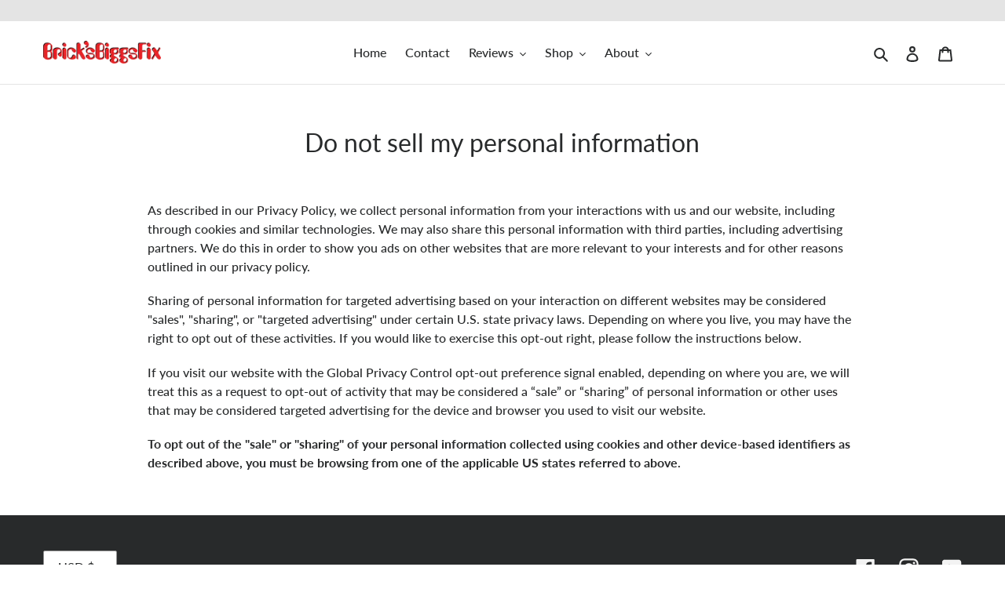

--- FILE ---
content_type: text/css
request_url: https://bricksbiggsfix.com/cdn/shop/t/4/assets/custom.css?v=81150861195628067991611010011
body_size: -365
content:
.site-footer__item{margin:0}.site-footer .h4{margin-bottom:0}.form-vertical [type=submit]{display:inherit;margin:0 auto}.btn{min-width:120px}.product-card{text-align:center}.product-card .price{align-items:inherit;margin-top:10px}.site-header,.site-footer .page-width{max-width:1400px;margin:0 auto}.form-message{text-align:center!important}.mobile-nav__link{text-align:center}.site-footer__hr{display:none}.type-of-product-wrap{padding-bottom:20px}.type-of-product-wrap label{margin-bottom:0}.type-of-product-wrap input{width:100%}.type-of-product-sub-text{margin-bottom:8px;font-size:14px;font-style:italic}.price__regular,.price dd{margin:0!important}
/*# sourceMappingURL=/cdn/shop/t/4/assets/custom.css.map?v=81150861195628067991611010011 */
